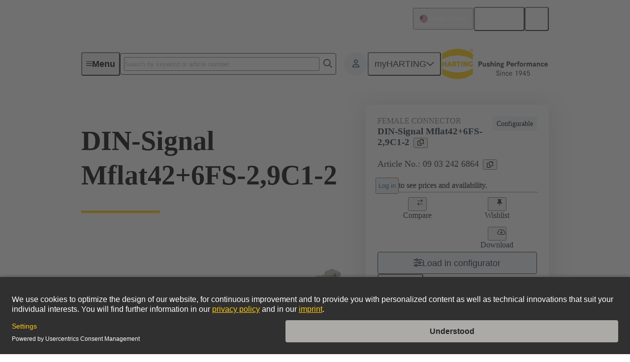

--- FILE ---
content_type: text/javascript; charset=utf-8
request_url: https://www.harting.com/chunk-XO3YCKGI.js
body_size: 11615
content:
import{b as le,e as me,f as ue}from"./chunk-BBPBHB7G.js";import{a as se,b as de,c as pe}from"./chunk-MXAXBXH7.js";import{b as _e}from"./chunk-YLAETYOX.js";import{b as ce}from"./chunk-5Y5AKVFK.js";import{a as ie}from"./chunk-GLLZVLXV.js";import{a as oe}from"./chunk-A7FQ3GRW.js";import{i as mt,m as ne,n as ae}from"./chunk-SCXYOQZO.js";import{h as Wt}from"./chunk-MFVGBGYD.js";import{a as re}from"./chunk-XRFGFLVI.js";import{c as ct}from"./chunk-3GKOX4UR.js";import{Ab as vt,G as Qt,Hb as pt,Pb as ee,Va as Kt,a as zt,ba as Gt,ca as st,da as qt,fb as dt,ha as Yt,q as Nt,rb as Xt,tb as Zt,vb as Jt,wb as te}from"./chunk-LIMGLV7J.js";import{I as $t,p as Bt,s as Vt,t as jt}from"./chunk-7WC5YT3X.js";import{n as At,o as nt,r as rt,w as at,x as Q}from"./chunk-I4HASPP3.js";import{h as Ut,i as lt}from"./chunk-Q34O4UXM.js";import{a as x}from"./chunk-UDAB3N5V.js";import{$a as Lt,C as St,Dc as N,E as K,Fa as et,Hb as ot,Ic as Rt,J as X,Jb as m,Jc as ft,Ka as I,Lb as _,Nb as O,Nc as C,Ob as S,Oc as y,Pb as w,Pc as E,Qb as p,Rb as l,Sb as s,Tb as v,Tc as Ft,Xb as V,Yb as j,Zb as ht,_ as wt,_b as b,_c as Ht,ca as Z,cb as a,da as Tt,dc as u,f as xt,fa as J,fc as r,ga as A,ha as B,hb as R,ib as kt,id as H,jc as $,kc as W,l as Y,lc as U,na as g,nb as d,oa as h,pc as z,qc as Et,ra as tt,rc as L,sa as M,sc as It,tb as it,tc as f,ub as Dt,uc as D,vb as F,vc as P,wa as Mt,x as Ot,zb as k}from"./chunk-UQ4HAWPH.js";var Ce="products";function Te(i,e){if(i&1){let t=b();l(0,"div",2)(1,"hcl-tooltip",3)(2,"button",5),u("click",function(n){g(t);let c=r(2);return n.stopPropagation(),n.preventDefault(),h(c.removeFromWishlist(c.productCode))}),s()()()}if(i&2){let t=r().$implicit;a(),p("text",t("product.toolbar.wishListButton.removeTooltip"))("anchorHasClickAction",!0),a(),ot("aria-label",t("product.toolbar.removeFromWishlist.label")),p("text",t("product.toolbar.removeFromWishlist.label"))}}function Me(i,e){if(i&1){let t=b();l(0,"div",2),N(1),C(2,"async"),l(3,"hcl-tooltip",3)(4,"hcl-toggle",6),C(5,"async"),u("toggled",function(n){g(t);let c=r(2);return h(c.updateWishList(n))}),f(6),s()()()}if(i&2){let t=r().$implicit,o=r(),n=y(2,8,o.isOnWishList$);a(3),p("text",t(n?"product.toolbar.wishListButton.removeTooltip":"product.toolbar.wishListButton.addTooltip"))("anchorHasClickAction",!0),a(),p("labelPosition",o.labelPosition)("ariaLabelText",t(n?"product.toolbar.wishListButton.removeTooltip":"product.toolbar.wishListButton.addTooltip"))("checked",n)("icon",o.wishListIcon)("disabled",y(5,10,o.commerceWishlistService.locked$)),a(2),P(" ",o.iconOnly?"":t("product.toolbar.wishListButton.label")," ")}}function Le(i,e){if(i&1){let t=b();N(0),C(1,"async"),l(2,"div",2)(3,"hcl-tooltip",3)(4,"hcl-toggle",4),u("toggled",function(n){g(t);let c=r(2);return h(c.updateDownloadManagerList(n))}),f(5),s()()()}if(i&2){let t=r().$implicit,o=r(),n=y(1,7,o.isOnDownloadList$);a(3),p("text",t(n?"product.toolbar.downloadListButton.removeTooltip":"product.toolbar.downloadListButton.addTooltip"))("anchorHasClickAction",!0),a(),p("labelPosition",o.labelPosition)("ariaLabelText",t(n?"product.toolbar.downloadListButton.removeTooltip":"product.toolbar.downloadListButton.addTooltip"))("checked",n)("icon","download-manager"),a(),P(" ",o.iconOnly?"":t("product.toolbar.downloadListButton.label")," ")}}function ke(i,e){if(i&1){let t=b();N(0),C(1,"async"),C(2,"async"),l(3,"hcl-tooltip",3)(4,"button",7),u("click",function(){g(t);let n=r(2);return h(n.addToCart())}),s()()}if(i&2){let t=r().$implicit,o=r(),n=y(1,5,o.commerceCartService.loading$)||y(2,7,o.commerceCartService.locked$);a(3),p("text",t("product.toolbar.addToCartButton.tooltip"))("anchorHasClickAction",!0),a(),p("text",t("pdp.buyBox.addToCart.label"))("loading",n)("disabled",n??!1)}}function De(i,e){if(i&1){let t=b();V(0),m(1,Te,3,4,"div",2),l(2,"div",2),N(3),C(4,"async"),l(5,"hcl-tooltip",3)(6,"hcl-toggle",4),u("toggled",function(n){g(t);let c=r();return h(c.updateCompareList(n))}),f(7),s()()(),m(8,Me,7,12,"div",2),m(9,Le,6,9,"div",2),m(10,ke,5,9,"hcl-tooltip",3),j()}if(i&2){let t=e.$implicit,o=r();a(),_(o.showRemoveFromWishlist&&o.productCode?1:-1);let n=y(4,11,o.isOnCompareList$);a(4),p("text",t(n?"product.toolbar.compareListButton.removeTooltip":"product.toolbar.compareListButton.addTooltip"))("anchorHasClickAction",!0),a(),p("labelPosition",o.labelPosition)("ariaLabelText",t(n?"product.toolbar.compareListButton.removeTooltip":"product.toolbar.compareListButton.addTooltip"))("checked",n)("icon","compare"),a(),P(" ",o.iconOnly?"":t("common.compare")," "),a(),_(o.showWishlist?8:-1),a(),_(o.localeService.commerceAndAuthEnabled?9:-1),a(),_(o.showAddToCart&&o.authService.canUseShoppingCart&&o.productCode?10:-1)}}var _t=class i{constructor(e,t,o,n,c,T,Pt,be,ye,Pe,wi){this.changeDetectorRef=e;this.myHartingHeaderDropdownService=t;this.commonModalService=o;this.addToCartService=n;this.commerceWishlistService=c;this.authService=T;this.commerceCartService=Pt;this.localeService=be;this.persistedCompareListProducts=ye;this.persistedDownloadListProducts=Pe;this.persistedWishListProducts=wi;this.showAddToCart=!1;this.showWishlist=!0;this.showRemoveFromWishlist=!1;this.labelPosition="below";this.displayType="default";this.iconOnly=!1;this.wishListIcon=Yt}set productCode(e){this.isOnWishList$=this.persistedWishListProducts.watchContains(e),this.isOnCompareList$=this.persistedCompareListProducts.watchContains(e),this.isOnDownloadList$=this.persistedDownloadListProducts.watchContains(e),this._productCode=e}get productCode(){return this._productCode}get isList(){return this.displayType==="list"}updateCompareList(e){return this.productCode?e.newChecked?this.persistedCompareListProducts.read().length<q?(this.myHartingHeaderDropdownService.triggerToast({case:"success",value:"compareList"}),this.persistedCompareListProducts.add([this.productCode]),this.finalizeEvent(e,e.newChecked),!1):(this.myHartingHeaderDropdownService.triggerToast({case:"error",value:"compareList"}),this.finalizeEvent(e,!1),!0):(this.persistedCompareListProducts.remove([this.productCode]),this.finalizeEvent(e,e.newChecked),!1):(this.finalizeEvent(e,e.newChecked),!1)}updateWishList(e){return this.productCode?e.newChecked?this.persistedWishListProducts.read().length<pe?(this.myHartingHeaderDropdownService.triggerToast({case:"success",value:"wishlist"}),this.commerceWishlistService.addProductsToWishlist([this.productCode],this.authService.auth?.accessToken).pipe(K(t=>(console.error("failed to add product",this.productCode,"to wishlist, error:",t),this.commonModalService.showError({trackingText:"product-toolbar add-products-failed"}),this.finalizeEvent(e,!1),Y(!0)))).subscribe(),this.finalizeEvent(e,e.newChecked),!1):(this.myHartingHeaderDropdownService.triggerToast({case:"error",value:"wishlist"}),this.finalizeEvent(e,!1),!0):(this.commerceWishlistService.removeProductsFromWishlist(this.authService.auth?.accessToken,[this.productCode]).pipe(K(t=>(console.error("failed to remove product",this.productCode,"from wishlist, error:",t),this.myHartingHeaderDropdownService.triggerToast({case:"error",value:"wishlist"}),this.finalizeEvent(e,!1),Y(!0)))).subscribe(),this.finalizeEvent(e,e.newChecked),!1):(this.finalizeEvent(e,e.newChecked),!1)}removeFromWishlist(e){this.commerceWishlistService.removeProductsFromWishlist(this.authService.auth?.accessToken,[e]).pipe(K(t=>(console.error("failed to remove products from wishlist, error:",t),this.commonModalService.showError({trackingText:"product-toolbar remove-products-failed"}),Y(void 0)))).subscribe()}updateDownloadManagerList(e){return this.productCode?e.newChecked?this.persistedDownloadListProducts.read().length<me?(this.myHartingHeaderDropdownService.triggerToast({case:"success",value:"downloadList"}),this.persistedDownloadListProducts.add([this.productCode]),this.finalizeEvent(e,e.newChecked),!1):(this.myHartingHeaderDropdownService.triggerToast({case:"error",value:"downloadList"}),this.finalizeEvent(e,!1),!0):(this.persistedDownloadListProducts.remove([this.productCode]),this.finalizeEvent(e,e.newChecked),!1):(this.finalizeEvent(e,e.newChecked),!1)}addToCart(){this.addToCartService.addToCart(this.productCode)}finalizeEvent(e,t){e.finalize(t),this.changeDetectorRef.detectChanges()}static{this.\u0275fac=function(t){return new(t||i)(d(H),d(oe),d(ae),d(ue),d(se),d(mt),d(_e),d(ct),d(bt),d(le),d(de))}}static{this.\u0275cmp=it({type:i,selectors:[["app-product-toolbar"]],hostVars:4,hostBindings:function(t,o){t&2&&L("icon-only",o.iconOnly)("list",o.isList)},inputs:{productCode:"productCode",showAddToCart:"showAddToCart",showWishlist:"showWishlist",showRemoveFromWishlist:"showRemoveFromWishlist",labelPosition:"labelPosition",displayType:"displayType",iconOnly:"iconOnly"},decls:2,vars:0,consts:[[1,"product-toolbar"],[4,"transloco"],[1,"toggle-wrapper"],[3,"text","anchorHasClickAction"],["hclTooltipAnchor","","appearance","button",3,"toggled","labelPosition","ariaLabelText","checked","icon"],["hclTooltipAnchor","","hcl-button","","icon","delete","type","button","variant","ghost",1,"remove-from-wishlist",3,"click","aria-label","text"],["hclTooltipAnchor","","appearance","button",3,"toggled","labelPosition","ariaLabelText","checked","icon","disabled"],["hclTooltipAnchor","","hcl-button","","type","button","icon","purchase",1,"add-to-cart-button",3,"click","text","loading","disabled"]],template:function(t,o){t&1&&(l(0,"div",0),k(1,De,11,13,"ng-container",1),s())},dependencies:[rt,st,lt,Xt,dt,nt],styles:["[_nghost-%COMP%]{z-index:1}[_nghost-%COMP%]:not(.icon-only){container-type:inline-size}[_nghost-%COMP%]:not(.icon-only).list   .product-toolbar[_ngcontent-%COMP%]{display:block}[_nghost-%COMP%]:not(.icon-only).list   .product-toolbar[_ngcontent-%COMP%]   .toggle-wrapper[_ngcontent-%COMP%]{justify-content:start;width:unset}.product-toolbar[_ngcontent-%COMP%]{display:flex;justify-content:flex-end;width:100%}[_nghost-%COMP%]:not(.icon-only)   .product-toolbar[_ngcontent-%COMP%]{flex-wrap:wrap}@container (min-width: 20rem){[_nghost-%COMP%]:not(.icon-only)   .product-toolbar[_ngcontent-%COMP%]{flex-wrap:unset}}[_nghost-%COMP%]:not(.icon-only)   .product-toolbar[_ngcontent-%COMP%]   .toggle-wrapper[_ngcontent-%COMP%]{display:flex;justify-content:center;width:50%}@media (min-width: 33.75rem){.toggle-wrapper[_ngcontent-%COMP%]:has(.remove-from-wishlist){margin-right:.875rem}}@media (min-width: 33.75rem){.remove-from-wishlist[_ngcontent-%COMP%]{padding:.5rem}}.remove-from-wishlist[_ngcontent-%COMP%]  .hcl-button-icon{column-gap:0;justify-content:flex-start;width:2.1875rem}@media (min-width: 33.75rem){.remove-from-wishlist[_ngcontent-%COMP%]  .hcl-button-icon{width:unset}}@media (min-width: 33.75rem){.add-to-cart-button[_ngcontent-%COMP%]  .hcl-button-text, .remove-from-wishlist[_ngcontent-%COMP%]  .hcl-button-text{display:none}}"],changeDetection:0})}};var ut=class i{constructor(e,t,o,n){this.router=e;this.destroyRef=t;this.localeService=o;this.platformId=n;this._visible=Mt(!this.isBarForeverClosed(this.localeService.locale));this.visible=this._visible.asReadonly();this.routerSubscribed=!1}onComponentInit(){this.routerSubscribed||(this.routerSubscribed=!0,this.router.events.pipe(St(e=>e.type===Bt.NavigationEnd),X(1),x(this.destroyRef)).subscribe(()=>{this._visible.set(!1)}))}closeBarForever(){Q(this.platformId)?console.warn("unsupported operation during SSR: closeBarForever"):(localStorage.setItem(this.getLocalStorageKeyBarForeverClosed(this.localeService.locale),"true"),this._visible.set(!1))}isBarForeverClosed(e){return Q(this.platformId)?!1:localStorage.getItem(this.getLocalStorageKeyBarForeverClosed(e))==="true"}getLocalStorageKeyBarForeverClosed(e){return`localeChooserBar_foreverClosed_${e}`}static{this.\u0275fac=function(t){return new(t||i)(A(Vt),A(M),A(ct),A(I))}}static{this.\u0275prov=Z({token:i,factory:i.\u0275fac,providedIn:"root"})}};var Ct=class i{constructor(e,t,o,n,c,T,Pt){this.scrollService=e;this.changeDetectorRef=t;this.elementRef=o;this.destroyRef=n;this.localeChooserBarStateService=c;this.breakpointPipe=T;this.platformId=Pt;this.sticky=!1;Ht(()=>{this.localeChooserBarStateService.visible(),this.createIntersectionObserver()})}ngOnInit(){this.breakpointPipe.transform(0).pipe(x(this.destroyRef)).subscribe(()=>{this.createIntersectionObserver()})}ngAfterViewInit(){this.createIntersectionObserver()}ngOnDestroy(){this.intersectionObserver?.disconnect()}createIntersectionObserver(){this.intersectionObserver?.disconnect(),at(this.platformId)&&(this.intersectionObserver=new IntersectionObserver(([e])=>{this.sticky=e.isIntersecting,this.changeDetectorRef.markForCheck()},{rootMargin:"0px 0px -100% 0px",threshold:0}),this.intersectionObserver?.observe(this.elementRef.nativeElement))}static{this.\u0275fac=function(t){return new(t||i)(d(Kt),d(H),d(et),d(M),d(ut),d(pt),d(I))}}static{this.\u0275dir=F({type:i,selectors:[["","dxpCompareListStickyTrigger",""]],hostVars:2,hostBindings:function(t,o){t&2&&L("sticky",o.sticky)}})}};var gt=class i{constructor(e,t){this.elementRef=e;this.destroyRef=t;this.syncFromChange=new R}set syncSource(e){e?this.syncTarget===e&&this.stopScrollSubscription():this.startScrollSubscription()}ngOnDestroy(){this.stopScrollSubscription()}startScrollSubscription(){if(this.syncTarget!=null){this.stopScrollSubscription();let e=Ot(this.elementRef.nativeElement,"scroll",{passive:!0});this.scrollstartSubscription=e.pipe(X(1),x(this.destroyRef)).subscribe(()=>{this.syncFromChange.emit(this.elementRef.nativeElement)}),this.scrollSubscription=e.pipe(wt(20,void 0,{leading:!1,trailing:!0}),x(this.destroyRef)).subscribe(()=>{this.scrollendTimer&&clearTimeout(this.scrollendTimer),this.syncTarget&&(this.syncTarget.scrollTo({left:this.elementRef.nativeElement.scrollLeft}),this.scrollendTimer=setTimeout(()=>{this.syncFromChange.emit(null)},100))})}}stopScrollSubscription(){this.scrollstartSubscription?.unsubscribe(),this.scrollSubscription?.unsubscribe()}static{this.\u0275fac=function(t){return new(t||i)(d(et),d(M))}}static{this.\u0275dir=F({type:i,selectors:[["","dxpCompareListScrollSync",""]],inputs:{syncTarget:"syncTarget",syncSource:"syncSource"},outputs:{syncFromChange:"syncFromChange"}})}};var yt=class{_document;_textarea;constructor(e,t){this._document=t;let o=this._textarea=this._document.createElement("textarea"),n=o.style;n.position="fixed",n.top=n.opacity="0",n.left="-999em",o.setAttribute("aria-hidden","true"),o.value=e,o.readOnly=!0,(this._document.fullscreenElement||this._document.body).appendChild(o)}copy(){let e=this._textarea,t=!1;try{if(e){let o=this._document.activeElement;e.select(),e.setSelectionRange(0,e.value.length),t=this._document.execCommand("copy"),o&&o.focus()}}catch{}return t}destroy(){let e=this._textarea;e&&(e.remove(),this._textarea=void 0)}},Re=(()=>{class i{_document=B(tt);constructor(){}copy(t){let o=this.beginCopy(t),n=o.copy();return o.destroy(),n}beginCopy(t){return new yt(t,this._document)}static \u0275fac=function(o){return new(o||i)};static \u0275prov=Z({token:i,factory:i.\u0275fac,providedIn:"root"})}return i})(),Fe=new J("CDK_COPY_TO_CLIPBOARD_CONFIG"),ge=(()=>{class i{_clipboard=B(Re);_ngZone=B(kt);text="";attempts=1;copied=new R;_pending=new Set;_destroyed;_currentTimeout;constructor(){let t=B(Fe,{optional:!0});t&&t.attempts!=null&&(this.attempts=t.attempts)}copy(t=this.attempts){if(t>1){let o=t,n=this._clipboard.beginCopy(this.text);this._pending.add(n);let c=()=>{let T=n.copy();!T&&--o&&!this._destroyed?this._currentTimeout=this._ngZone.runOutsideAngular(()=>setTimeout(c,1)):(this._currentTimeout=null,this._pending.delete(n),n.destroy(),this.copied.emit(T))};c()}else this.copied.emit(this._clipboard.copy(this.text))}ngOnDestroy(){this._currentTimeout&&clearTimeout(this._currentTimeout),this._pending.forEach(t=>t.destroy()),this._pending.clear(),this._destroyed=!0}static \u0275fac=function(o){return new(o||i)};static \u0275dir=F({type:i,selectors:[["","cdkCopyToClipboard",""]],hostBindings:function(o,n){o&1&&u("click",function(){return n.copy()})},inputs:{text:[0,"cdkCopyToClipboard","text"],attempts:[0,"cdkCopyToClipboardAttempts","attempts"]},outputs:{copied:"cdkCopyToClipboardCopied"}})}return i})(),he=(()=>{class i{static \u0275fac=function(o){return new(o||i)};static \u0275mod=Dt({type:i});static \u0275inj=Tt({})}return i})();var Ae=["copyLinkToast"],Be=["tableFirstColumn"],Ve=["tableHeader"],je=["tableColumnHeader"],$e=()=>["icon-only","has-text"],ve=i=>({classificationFeature:i});function We(i,e){if(i&1){let t=b();l(0,"button",23),C(1,"ngGenericPipe"),u("click",function(){g(t);let n=r(7);return h(n.copyLinkClick())}),s()}if(i&2){let t=e.$implicit,o=r(6).$implicit,n=r();It("copy-link "+t),p("icon",n.faLink)("text",t==="has-text"?o("compareList.copyLink.button.label"):void 0)("cdkCopyToClipboard",E(1,5,n.productsList.data.products,n.toCompareListShareLink))}}function Ue(i,e){if(i&1){let t=b();l(0,"div")(1,"hcl-toast",null,4),S(3,We,2,8,"button",20,O),s(),l(5,"button",21),u("click",function(){g(t);let n=r(6);return h(n.clearAll())}),s(),l(6,"button",22),u("click",function(){g(t);let n=r(6);return h(n.clearAll())}),s()()}if(i&2){let t=r(5).$implicit;a(3),w(Rt(1,$e)),a(3),p("text",t("compareList.clearAll.button.label"))}}function ze(i,e){if(i&1&&(l(0,"div",10)(1,"p",18),f(2),l(3,"span",19),f(4),s()(),m(5,Ue,7,2,"div"),s()),i&2){let t=r(4).$implicit,o=r();a(2),P(" ",t("compareList.productCount.label")),a(2),D(o.productsList.data.products.length),a(),_(o.isSharedCompareList?-1:5)}}function Ne(i,e){if(i&1&&v(0,"img",32),i&2){let t=r(2).$implicit;p("src",e,Lt)("alt",t)}}function Qe(i,e){if(i&1&&v(0,"fa-icon",33),i&2){let t=r(7);p("icon",t.faImageSlash)}}function Ge(i,e){if(i&1&&(l(0,"div",27),m(1,Ne,1,2,"img",32)(2,Qe,1,1,"fa-icon",33),s()),i&2){let t,o=r().$index,n=r(5);a(),_((t=n.productsList.data.images[o])?1:2,t)}}function qe(i,e){i&1&&(l(0,"span",34),f(1),s()),i&2&&(a(),P(" ",e[0]," "))}function Ye(i,e){if(i&1&&(m(0,qe,2,1,"span",34),C(1,"ngGenericPipe")),i&2){let t,o=r().$index,n=r(5);_((t=E(1,1,n.productsList.data.rawDescriptions[o],n.toProductProperties))?0:-1,t)}}function Ke(i,e){i&1&&(l(0,"span",35),f(1),s()),i&2&&(a(),P(" ",e," "))}function Xe(i,e){if(i&1&&m(0,Ke,2,1,"span",35),i&2){let t,o=r().$index,n=r(5);_((t=n.productsList.data.formattedCodes[o])?0:-1,t)}}function Ze(i,e){if(i&1){let t=b();l(0,"button",36),u("click",function(){g(t);let n=r().$index,c=r(5);return h(c.removeProductFromCompareList(c.productsList.data.products[n]))}),s()}}function Je(i,e){if(i&1){let t=b();l(0,"button",40),u("click",function(){g(t);let n=r(2).$index,c=r(5);return h(c.selectAlternativeProduct(c.productsList.data.products[n]))}),s()}if(i&2){let t=r(6).$implicit;p("icon","forward")("text",t("product.freeSampleRequest.compareList.select.label"))}}function ti(i,e){if(i&1){let t=b();l(0,"button",41),u("click",function(){g(t);let n=r(2).$index,c=r(5);return h(c.selectAlternativeProduct(c.productsList.data.products[n]))}),s()}if(i&2){let t=r(6).$implicit;p("icon","forward")("text",t("product.freeSampleRequest.compareList.selectAlternative.label"))}}function ei(i,e){if(i&1&&(l(0,"div",31)(1,"div",37),f(2),s(),m(3,Je,1,2,"button",38),m(4,ti,1,2,"button",39),s()),i&2){let t=r().$index,o=r(4).$implicit,n=r();a(2),P(" ",n.productsList.data.products[t]===n.freeSamplePageUnavailableProduct?o("product.freeSampleRequest.compareList.unavailable.label"):o("product.freeSampleRequest.compareList.alternative.label")," "),a(),_(n.productsList.data.products[t]!==n.freeSamplePageUnavailableProduct?3:-1),a(),_(n.productsList.data.products[t]!==n.freeSamplePageUnavailableProduct?4:-1)}}function ii(i,e){if(i&1&&(l(0,"th",null,5)(2,"div",24)(3,"div",25)(4,"a",26),C(5,"productDetailPagePath"),m(6,Ge,3,1,"div",27),l(7,"div",28),m(8,Ye,2,4),l(9,"span",29),f(10),s(),m(11,Xe,1,1),s()(),m(12,Ze,1,0,"button",30),s(),m(13,ei,5,3,"div",31),s()()),i&2){let t=e.$implicit,o=e.$index,n=r(5);a(4),p("routerLink",y(5,7,n.productsList.data.products[o])),a(2),_(n.productsList.data.images?6:-1),a(2),_(n.productsList.data.rawDescriptions?8:-1),a(2),D(t),a(),_(n.productsList.data.formattedCodes?11:-1),a(),_(!n.isFreeSamplePage&&!n.isSharedCompareList?12:-1),a(),_(n.isFreeSamplePage?13:-1)}}function oi(i,e){i&1&&(l(0,"th",null,5),v(2,"div",42),s())}function ni(i,e){i&1&&ht(0)}function ri(i,e){if(i&1&&(l(0,"tr"),k(1,ni,1,0,"ng-container",44),s()),i&2){let t=r().$implicit;r(7);let o=z(4);a(),p("ngTemplateOutlet",o)("ngTemplateOutletContext",ft(2,ve,t))}}function ai(i,e){if(i&1&&(m(0,ri,2,4,"tr"),C(1,"ngGenericPipe")),i&2){let t=e.$implicit,o=r(8);_(E(1,1,t,o.containsDifferentValues)?0:-1)}}function ci(i,e){if(i&1&&(l(0,"tr",43)(1,"th"),f(2),s()(),S(3,ai,2,4,null,null,O)),i&2){let t=r(2).$implicit;a(2),D(t.key),a(),w(t.value.features)}}function li(i,e){if(i&1&&(m(0,ci,5,1),C(1,"ngGenericPipe")),i&2){let t=r().$implicit,o=r(5);_(E(1,1,t,o.classificationContainsDifferentValues)?0:-1)}}function si(i,e){i&1&&ht(0)}function di(i,e){if(i&1&&(l(0,"tr"),C(1,"ngGenericPipe"),k(2,si,1,0,"ng-container",44),s()),i&2){let t=e.$implicit;r(6);let o=z(4),n=r();L("different-values",E(1,4,t,n.containsDifferentValues)),a(2),p("ngTemplateOutlet",o)("ngTemplateOutletContext",ft(7,ve,t))}}function pi(i,e){if(i&1&&(l(0,"tr",43)(1,"th"),f(2),s()(),S(3,di,3,9,"tr",45,O)),i&2){let t=r().$implicit;a(2),D(t.key),a(),w(t.value.features)}}function mi(i,e){if(i&1&&m(0,li,2,4)(1,pi,5,1),i&2){let t=r(5);_(t.showOnlyDifferences?0:1)}}function _i(i,e){if(i&1&&(l(0,"td")(1,"div",12),v(2,"a",46),C(3,"productDetailPagePath"),v(4,"a",47),C(5,"productDetailPagePath"),l(6,"hcl-dropdown",48),v(7,"button",49),V(8,50),v(9,"app-product-toolbar",51),j(),s()()()),i&2){let t=e.$implicit,o=r(5).$implicit,n=r();a(2),p("text",o("compareList.showDetails.button.labelShort"))("routerLink",y(3,13,t)),a(2),p("text",o("compareList.showDetails.button.labelLong"))("routerLink",y(5,15,t)),a(2),p("offsetY",-8)("dropdownContentPadding",16)("position","above"),a(),ot("aria-label",o("common.showMore")),a(2),p("productCode",t)("showAddToCart",n.authService.canUseShoppingCart)("iconOnly",!1)("labelPosition","right")("displayType","list")}}function ui(i,e){if(i&1&&S(0,_i,10,17,"td",null,O),i&2){let t=r(5);w(t.productsList.data.products)}}function Ci(i,e){if(i&1){let t=b();l(0,"div",8),v(1,"span",9),m(2,ze,6,3,"div",10),l(3,"div",11)(4,"div",12)(5,"button",13),u("click",function(){g(t);let n=r(4);return h(n.scroll("prev"))}),s(),l(6,"button",14),u("click",function(){g(t);let n=r(4);return h(n.scroll("next"))}),s()()(),l(7,"table")(8,"thead",15,1),C(10,"async"),u("syncFromChange",function(n){g(t);let c=r(4);return h(c.onSyncFromChange(n))}),l(11,"tr")(12,"th",null,2)(14,"hcl-toggle",16),u("toggled",function(n){g(t);let c=r(4);return h(c.toggleShowOnlyDifferences(n))}),f(15),s()(),S(16,ii,14,9,"th",null,O),m(18,oi,3,0,"th"),C(19,"ngGenericPipe"),s()()()(),l(20,"div",17)(21,"table")(22,"tbody",15,3),C(24,"async"),u("syncFromChange",function(n){g(t);let c=r(4);return h(c.onSyncFromChange(n))}),S(25,mi,2,1,null,null,O),l(27,"tr"),v(28,"th"),m(29,ui,2,0),s()()()()}if(i&2){let t=z(9),o=z(23),n=r(3).$implicit,c=r();a(2),_(c.isFreeSamplePage?-1:2),a(3),p("disabled",c.scrollIndex===0),a(),p("disabled",c.scrollIndex>=c.maxScrollIndex),a(2),p("syncTarget",o)("syncSource",y(10,14,c.syncSource$)),a(6),p("checked",c.showOnlyDifferences)("disabled",c.productsList.data.products.length<=1),a(),P(" ",n("compareList.seeOnlyDifferences.switch.label")," "),a(),w(c.productsList.data.names),a(2),_(!c.isFreeSamplePage&&!c.isSharedCompareList&&E(19,16,c.productsList.data.products.length,c.lessThanMaxProductsCount)?18:-1),a(3),L("only-differences",c.showOnlyDifferences),a(),p("syncTarget",t)("syncSource",y(24,19,c.syncSource$)),a(3),w(c.productsList.data.classifications),a(4),_(c.isFreeSamplePage?-1:29)}}function gi(i,e){i&1&&(l(0,"div",7),v(1,"app-empty-state",52),s())}function hi(i,e){if(i&1&&m(0,Ci,30,21)(1,gi,2,0,"div",7),i&2){let t=r(3);_(t.productsList.data.products?0:1)}}function fi(i,e){i&1&&(l(0,"div",7),v(1,"app-error"),s())}function vi(i,e){if(i&1&&m(0,hi,2,1)(1,fi,2,0,"div",7),i&2){let t=r(2);_(t.productsList!=="ERROR"?0:1)}}function bi(i,e){i&1&&(l(0,"div",7),v(1,"hcl-loading"),s())}function yi(i,e){if(i&1&&(l(0,"div"),f(1),s()),i&2){let t=e.$implicit;a(),D(t)}}function Pi(i,e){if(i&1&&(l(0,"td"),S(1,yi,2,1,"div",null,O),s()),i&2){let t=e.$implicit;a(),w(t.values)}}function xi(i,e){if(i&1&&(l(0,"th"),f(1),s(),S(2,Pi,3,0,"td",null,O)),i&2){let t=e.classificationFeature;a(),D(t.key),a(),w(t.value.featureValues)}}function Oi(i,e){if(i&1&&(V(0),m(1,vi,2,1)(2,bi,2,0,"div",7),k(3,xi,4,1,"ng-template",null,0,Ft),j()),i&2){let t=r();a(),_(t.productsList?1:2)}}var fe=class i{constructor(e,t,o,n,c,T,Pt,be,ye,Pe){this.breakpointPipe=e;this.changeDetectorRef=t;this.destroyRef=o;this.modalService=n;this.translocoService=c;this.authService=T;this.trackingService=Pt;this.persistedCompareListProducts=be;this.platformId=ye;this.document=Pe;this.isSharedCompareList=!1;this.isFreeSamplePage=!1;this.selectedAlternativeProduct=new R;this.faImageSlash=Nt;this.faLink=Qt;this.syncSource$=new xt;this.tableColumns=0;this.scrollIndex=0;this.maxScrollIndex=0;this.showOnlyDifferences=!1;this.currentBreakpoint="default";this.tableOffsetLeft=0}get productsList(){return this._productsList}set productsList(e){if(e==null){this._productsList=void 0;return}e!=="ERROR"&&e.data.products&&(this.tableColumns=this.numberOfProductsToTableColumns(e.data.products.length)),this._productsList=e,setTimeout(()=>{this.setDisplay()},0)}get classNoPlaceholder(){return this.isSharedCompareList||this.isFreeSamplePage}get gridColumns(){return this.tableHeader?parseInt(getComputedStyle(this.tableHeader.nativeElement).getPropertyValue("--dxp-compare-list--grid-columns"),10):0}get gutterWidth(){return $t(parseFloat(getComputedStyle(this.document.documentElement).getPropertyValue("--hcl-global--grid-gutter")))}ngAfterViewInit(){this.breakpointPipe.transform(0).pipe(x(this.destroyRef)).subscribe(e=>{this.currentBreakpoint=e,this.setDisplay()})}ngOnDestroy(){this.intersectionObserver?.disconnect()}removeProductFromCompareList(e){this.persistedCompareListProducts.remove(e.split(","))}clearAll(){let e=this.modalService.openDialog({contentComponentLoader:Promise.resolve(te),contentData:{text:this.translocoService.translate("compareList.clearAll.modal.text")},headerTitle:this.translocoService.translate("compareList.clearAll.modal.headerTitle")},[{action:"clearAll",text:this.translocoService.translate("compareList.clearAll.modal.button.label"),variant:"primary",icon:"delete",danger:!0},{action:"cancel",text:this.translocoService.translate("common.cancel"),variant:"secondary"}]);this.trackingService.trackArtificialPageView({pageType:"Modal",id:"clear-all"}),e.closed.pipe(x(this.destroyRef)).subscribe(t=>{t==="clearAll"&&this.persistedCompareListProducts.clear()})}scroll(e){if(!this.tableHeader||!this.tableColumnHeader)return;let t=e==="prev"?this.scrollIndex-1:this.scrollIndex+1;if(t<0||t>=this.gridColumns||t===q||!this.tableColumnHeader.get(t))return;let o=this.tableColumnHeader.get(t)?.nativeElement.offsetLeft??0;this.tableHeader.nativeElement.scrollTo({left:o-this.tableOffsetLeft,behavior:"smooth"}),this.scrollIndex=t,this.changeDetectorRef.markForCheck()}classificationContainsDifferentValues(e){return!!e.value.features.find(o=>this.containsDifferentValues(o))}containsDifferentValues(e){let t=e.value.featureValues,o=t[0].values?.toString();return!!t.find(c=>{let T=c.values?.toString();return!T&&!o?!1:T!==o})}lessThanMaxProductsCount(e){return e<q}numberOfProductsToTableColumns(e){return this.isFreeSamplePage||this.isSharedCompareList?e:Math.min(e+1,q)}toggleShowOnlyDifferences(e){this.showOnlyDifferences=!this.showOnlyDifferences,e.finalize(this.showOnlyDifferences),this.changeDetectorRef.markForCheck()}onSyncFromChange(e){this.syncSource$.next(e)}setDisplay(){at(this.platformId)&&(this.tableOffsetLeft=Si.includes(this.currentBreakpoint)&&this.tableFirstColumn?this.tableFirstColumn.nativeElement.clientWidth+this.gutterWidth:0,this.tableHeader&&this.tableHeader.nativeElement.scrollTo({left:0}),this.scrollIndex=0,this.changeDetectorRef.markForCheck(),this.setMaxScrollIndex(),this.createIntersectionObserver())}createIntersectionObserver(){if(!(!this.tableColumnHeader||this.tableColumns<=1)){this.intersectionObserver?.disconnect(),this.intersectionObserver=new IntersectionObserver(([e])=>{if(e.boundingClientRect.x<this.tableOffsetLeft&&e.target.parentElement?.children){let t=Array.from(e.target.parentElement.children).indexOf(e.target);this.scrollIndex=e.isIntersecting?t-1:t,this.changeDetectorRef.markForCheck()}},{root:this.tableHeader?.nativeElement,rootMargin:`0px 0px 0px -${this.tableOffsetLeft}px`,threshold:0});for(let e of this.tableColumnHeader.filter((t,o)=>o<this.maxScrollIndex))this.intersectionObserver?.observe(e.nativeElement)}}setMaxScrollIndex(){if(!(!this.tableHeader||!this.tableColumnHeader)){this.maxScrollIndex=0;for(let e of this.tableColumnHeader)e.nativeElement.offsetLeft+e.nativeElement.clientWidth>this.tableHeader.nativeElement.clientWidth&&(this.maxScrollIndex+=1)}}selectAlternativeProduct(e){this.selectedAlternativeProduct.emit(e)}copyLinkClick(){this.copyLinkToast&&this.copyLinkToast.triggerToast("success",this.translocoService.translate("hclTranslations.clipboardSuccess"))}toCompareListShareLink(e){return Q(this.platformId)?"":`${window.location.href}?${Ce}=${e.join()}`}toProductProperties(e){return ce(e)}static{this.\u0275fac=function(t){return new(t||i)(d(pt),d(H),d(M),d(Jt),d(Ut),d(mt),d(ne),d(bt),d(I),d(tt))}}static{this.\u0275cmp=it({type:i,selectors:[["app-product-compare-list"]],viewQuery:function(t,o){if(t&1&&($(Ae,5,vt),$(Be,5),$(Ve,5),$(je,5)),t&2){let n;W(n=U())&&(o.copyLinkToast=n.first),W(n=U())&&(o.tableFirstColumn=n.first),W(n=U())&&(o.tableHeader=n.first),W(n=U())&&(o.tableColumnHeader=n)}},hostVars:8,hostBindings:function(t,o){t&2&&(Et("--dxp-compare-list--table-columns",o.tableColumns),L("shared",o.isSharedCompareList)("free-sample-page",o.isFreeSamplePage)("no-placeholder",o.classNoPlaceholder))},inputs:{productsList:"productsList",isSharedCompareList:"isSharedCompareList",isFreeSamplePage:"isFreeSamplePage",freeSamplePageUnavailableProduct:"freeSamplePageUnavailableProduct"},outputs:{selectedAlternativeProduct:"selectedAlternativeProduct"},decls:1,vars:0,consts:[["row",""],["tableHeader",""],["tableFirstColumn",""],["tableBody",""],["copyLinkToast",""],["tableColumnHeader",""],[4,"transloco"],[1,"compare-list-container"],[1,"compare-list-header"],["dxpCompareListStickyTrigger","",1,"sticky-trigger"],[1,"compare-list-toolbar"],[1,"compare-list-navigation"],[1,"hcl-button-group","horizontal"],["hcl-button","","variant","ghost","icon","backward","type","button",3,"click","disabled"],["hcl-button","","variant","ghost","icon","forward","type","button",3,"click","disabled"],["dxpCompareListScrollSync","",3,"syncFromChange","syncTarget","syncSource"],["appearance","switch",3,"toggled","checked","disabled"],[1,"compare-list-content"],[1,"product-count"],[1,"hcl-badge"],["hclToastAnchor","","hcl-button","","variant","ghost","type","button",3,"icon","text","class","cdkCopyToClipboard"],["hcl-button","","variant","ghost","icon","delete","type","button",1,"clear-all","icon-only",3,"click"],["hcl-button","","variant","ghost","icon","delete","type","button",1,"clear-all","has-text",3,"click","text"],["hclToastAnchor","","hcl-button","","variant","ghost","type","button",3,"click","icon","text","cdkCopyToClipboard"],[1,"product-card-wrapper"],[1,"product-card"],[1,"product-link",3,"routerLink"],[1,"product-image"],[1,"text-content"],[1,"product-name"],["hcl-button","","variant","ghost","icon","close","type","button",1,"product-remove"],[1,"select-alternative"],[3,"src","alt"],[1,"image-placeholder",3,"icon"],[1,"product-type"],[1,"product-code"],["hcl-button","","variant","ghost","icon","close","type","button",1,"product-remove",3,"click"],[1,"select-alternative-label"],["hcl-button","","variant","primary","type","button","iconPos","right",1,"select-alternative-button","text-short",3,"icon","text"],["hcl-button","","variant","primary","type","button","iconPos","right",1,"select-alternative-button","text-full",3,"icon","text"],["hcl-button","","variant","primary","type","button","iconPos","right",1,"select-alternative-button","text-short",3,"click","icon","text"],["hcl-button","","variant","primary","type","button","iconPos","right",1,"select-alternative-button","text-full",3,"click","icon","text"],[1,"placeholder-card"],[1,"feature-group"],[4,"ngTemplateOutlet","ngTemplateOutletContext"],[3,"different-values"],["hcl-button","","type","button","variant","secondary",1,"show-details","short-text",3,"text","routerLink"],["hcl-button","","type","button","variant","secondary",1,"show-details","long-text",3,"text","routerLink"],["originX","start",3,"offsetY","dropdownContentPadding","position"],["hclDropdownTrigger","","hcl-button","","type","button","icon","increase",3,"aria-label"],["hclDropdownOverlay",""],[3,"productCode","showAddToCart","iconOnly","labelPosition","displayType"],["variant","list"]],template:function(t,o){t&1&&k(0,Oi,5,1,"ng-container",6)},dependencies:[rt,At,st,dt,lt,Zt,re,zt,_t,ee,jt,qt,Ct,gt,ie,he,ge,vt,nt,Gt,Wt],styles:['[_nghost-%COMP%]{--dxp-compare-list--grid-columns: var(--dxp-compare-list--table-columns, 1);--dxp-compare-list--visible-columns: 2;--dxp-compare-list--column-width: calc( 100% / 14 * (12 / var(--dxp-compare-list--visible-columns)) - var(--hcl-global--grid-gutter) / var(--dxp-compare-list--visible-columns) * (var(--dxp-compare-list--visible-columns) - 1) );column-gap:var(--hcl-global--grid-gutter);display:grid;grid-column:1/span 16;grid-template-columns:repeat(16,1fr);hyphens:auto}@media (min-width: 33.75rem){[_nghost-%COMP%]{--dxp-compare-list--visible-columns: 3}}@media (min-width: 75rem){[_nghost-%COMP%]{--dxp-compare-list--grid-columns: calc(var(--dxp-compare-list--table-columns, 1) + 1)}}@media (min-width: 115rem){[_nghost-%COMP%]{--dxp-compare-list--visible-columns: 4}}.no-placeholder[_nghost-%COMP%]{--dxp-compare-list--visible-columns: 2}@media (min-width: 75rem){.no-placeholder[_nghost-%COMP%]{--dxp-compare-list--visible-columns: 3}}@media (min-width: 115rem){.no-placeholder[_nghost-%COMP%]:not(.free-sample-page){--dxp-compare-list--visible-columns: 4}}.compare-list-container[_ngcontent-%COMP%]{grid-column:3/span 12}.compare-list-header[_ngcontent-%COMP%], .compare-list-content[_ngcontent-%COMP%]{column-gap:var(--hcl-global--grid-gutter);display:grid;grid-column:1/span 16;grid-template-columns:repeat(16,1fr)}.compare-list-header[_ngcontent-%COMP%]{background-color:#fff;column-gap:var(--hcl-global--grid-gutter);display:grid;grid-column:1/span 16;grid-template-columns:repeat(16,1fr);padding-bottom:1rem;z-index:2}.compare-list-header[_ngcontent-%COMP%]:has(.sticky){position:sticky;top:var(--dxp-global--header-height)}@media print{.compare-list-header[_ngcontent-%COMP%]:has(.sticky){position:absolute}}.compare-list-header[_ngcontent-%COMP%]:has(.sticky):before{content:"";inset:0 50%;margin-left:-50vw;margin-right:-50vw;overflow:hidden;position:absolute;width:100vw;z-index:-1;box-shadow:0 .125rem 1rem #0000001a;background-color:inherit}@media print{.compare-list-header[_ngcontent-%COMP%]:has(.sticky):before{box-shadow:none;position:absolute}}.sticky-trigger[_ngcontent-%COMP%]{display:block;height:.0625rem;margin-top:calc(var(--dxp-global--header-height) * -1);position:sticky;top:0;width:100%}.compare-list-toolbar[_ngcontent-%COMP%]{align-items:center;cursor:default;display:flex;grid-column:3/span 12;justify-content:space-between;margin-bottom:1rem}@media (min-width: 33.75rem){.compare-list-toolbar[_ngcontent-%COMP%]{margin-bottom:0}}.compare-list-header[_ngcontent-%COMP%]:has(.sticky)   .compare-list-toolbar[_ngcontent-%COMP%]{display:none;margin-bottom:0}.product-count[_ngcontent-%COMP%]{align-items:center;column-gap:.5rem;display:flex}@media (min-width: 33.75rem){.clear-all.icon-only[_ngcontent-%COMP%], .copy-link.icon-only[_ngcontent-%COMP%]{display:none}}.clear-all.has-text[_ngcontent-%COMP%], .copy-link.has-text[_ngcontent-%COMP%]{display:none}@media (min-width: 33.75rem){.clear-all.has-text[_ngcontent-%COMP%], .copy-link.has-text[_ngcontent-%COMP%]{display:unset}}.copy-link[_ngcontent-%COMP%]{margin-right:.5rem}.compare-list-navigation[_ngcontent-%COMP%]{display:flex;grid-column:3/span 12;justify-content:flex-end}.compare-list-navigation[_ngcontent-%COMP%]:has(:nth-child(1)[disabled]):has(:nth-child(2)[disabled]){display:none}table[_ngcontent-%COMP%]{display:contents}thead[_ngcontent-%COMP%], tbody[_ngcontent-%COMP%]{column-gap:var(--hcl-global--grid-gutter);display:grid;grid-column:3/span 14;grid-template-columns:repeat(var(--dxp-compare-list--grid-columns),var(--dxp-compare-list--column-width));-ms-overflow-style:none;scrollbar-width:none}@media (min-width: 62rem){thead[_ngcontent-%COMP%], tbody[_ngcontent-%COMP%]{grid-column-end:span 12}}thead[_ngcontent-%COMP%]::-webkit-scrollbar, tbody[_ngcontent-%COMP%]::-webkit-scrollbar{display:none}thead[_ngcontent-%COMP%]{overflow-x:auto;position:relative}.compare-list-header[_ngcontent-%COMP%]:has(.sticky)   thead[_ngcontent-%COMP%]{margin-top:.0625rem}tbody[_ngcontent-%COMP%]{overflow-x:auto}tr[_ngcontent-%COMP%]{display:contents}th[_ngcontent-%COMP%], td[_ngcontent-%COMP%]{display:unset;padding:0}th[_ngcontent-%COMP%]:first-child, td[_ngcontent-%COMP%]:first-child{grid-column-start:1;left:0;position:sticky}th[_ngcontent-%COMP%]:last-child, td[_ngcontent-%COMP%]:last-child{width:100%}.different-values[_ngcontent-%COMP%]   th[_ngcontent-%COMP%], .different-values[_ngcontent-%COMP%]   td[_ngcontent-%COMP%]{background-color:#f1f4f7}tbody[_ngcontent-%COMP%]   th[_ngcontent-%COMP%], tbody[_ngcontent-%COMP%]   td[_ngcontent-%COMP%]{padding-bottom:.25rem;padding-top:.25rem}@media (min-width: 75rem){tbody[_ngcontent-%COMP%]   th[_ngcontent-%COMP%], tbody[_ngcontent-%COMP%]   td[_ngcontent-%COMP%]{padding-bottom:.5rem;padding-top:.5rem}}th[_ngcontent-%COMP%]{text-align:left}thead[_ngcontent-%COMP%]   th[_ngcontent-%COMP%]{font-weight:400;padding-bottom:.0625rem}thead[_ngcontent-%COMP%]   th[_ngcontent-%COMP%]:first-child{background-color:#fff;grid-column-end:3;grid-row-start:2;margin-top:1rem;z-index:1}@media (min-width: 75rem){thead[_ngcontent-%COMP%]   th[_ngcontent-%COMP%]:first-child{grid-column-end:unset;grid-row-start:unset;margin-top:unset}}.compare-list-header[_ngcontent-%COMP%]:has(.sticky)   thead[_ngcontent-%COMP%]   th[_ngcontent-%COMP%]:first-child{display:none;margin-top:0}@media (min-width: 75rem){.compare-list-header[_ngcontent-%COMP%]:has(.sticky)   thead[_ngcontent-%COMP%]   th[_ngcontent-%COMP%]:first-child{display:unset}}thead[_ngcontent-%COMP%]   th[_ngcontent-%COMP%]:nth-child(2){grid-column-start:1}@media (min-width: 75rem){thead[_ngcontent-%COMP%]   th[_ngcontent-%COMP%]:nth-child(2){grid-column-start:unset}}tbody[_ngcontent-%COMP%]   th[_ngcontent-%COMP%]{background-color:#fff;z-index:1}.feature-group[_ngcontent-%COMP%]   th[_ngcontent-%COMP%]{padding-bottom:.5rem;padding-top:.5rem;font-size:clamp(1.25rem,1.8181818182vw + .8863636364rem,1.5rem);font-weight:600;line-height:1.25}@media (min-width: 33.75rem){.feature-group[_ngcontent-%COMP%]   th[_ngcontent-%COMP%]{font-size:clamp(1.5rem,.6060606061vw + 1.2954545455rem,1.75rem)}}.different-values[_ngcontent-%COMP%]   th[_ngcontent-%COMP%]:not(:last-child):before{background-color:inherit;content:"";height:100%;left:0;position:absolute;top:0;width:calc(var(--dxp-compare-list--grid-columns) * 100% + (var(--dxp-compare-list--grid-columns) - 1) * var(--hcl-global--grid-gutter));z-index:-1}@media (min-width: 75rem){.different-values[_ngcontent-%COMP%]   th[_ngcontent-%COMP%]:not(:last-child):before{content:unset}}tbody[_ngcontent-%COMP%]   tr[_ngcontent-%COMP%]:last-child   th[_ngcontent-%COMP%], .feature-group[_ngcontent-%COMP%]:not(:first-of-type)   th[_ngcontent-%COMP%]{margin-top:1rem;padding-top:1rem}@media (min-width: 75rem){tbody[_ngcontent-%COMP%]   tr[_ngcontent-%COMP%]:last-child   th[_ngcontent-%COMP%], .feature-group[_ngcontent-%COMP%]:not(:first-of-type)   th[_ngcontent-%COMP%]{margin-top:1.5rem;padding-top:1.5rem}}tbody[_ngcontent-%COMP%]   tr[_ngcontent-%COMP%]:last-child   th[_ngcontent-%COMP%]:before, .feature-group[_ngcontent-%COMP%]:not(:first-of-type)   th[_ngcontent-%COMP%]:before{border-top:.0625rem solid rgb(180,187,193);content:"";left:0;position:absolute;top:0;width:calc(var(--dxp-compare-list--grid-columns) * 100% + (var(--dxp-compare-list--grid-columns) - 1) * var(--hcl-global--grid-gutter))}td[_ngcontent-%COMP%]:first-of-type{grid-column-start:1}@media (min-width: 75rem){td[_ngcontent-%COMP%]:first-of-type{grid-column-start:unset}}@media (min-width: 75rem){tbody[_ngcontent-%COMP%]   tr[_ngcontent-%COMP%]:last-child   td[_ngcontent-%COMP%]{margin-top:1.5rem;padding-top:1.5rem}}.different-values[_ngcontent-%COMP%]   td[_ngcontent-%COMP%]{position:relative}.different-values[_ngcontent-%COMP%]   td[_ngcontent-%COMP%]:before{background-color:inherit;content:"";height:100%;position:absolute;right:100%;top:0;width:var(--hcl-global--grid-gutter)}[_nghost-%COMP%]:has(.placeholder-card)   .different-values[_ngcontent-%COMP%]   td[_ngcontent-%COMP%]:last-child:after{background-color:inherit;content:"";height:100%;left:100%;position:absolute;top:0;width:calc(100% + var(--hcl-global--grid-gutter))}.product-card-wrapper[_ngcontent-%COMP%], .product-link[_ngcontent-%COMP%], .placeholder-card[_ngcontent-%COMP%]{height:100%;position:relative;width:100%}.product-card-wrapper[_ngcontent-%COMP%]{display:flex;flex-direction:column;justify-content:space-between;row-gap:.25rem}@media (min-width: 62rem){.product-card-wrapper[_ngcontent-%COMP%]{row-gap:.75rem}}@media (min-width: 75rem){.product-card-wrapper[_ngcontent-%COMP%]{row-gap:.25rem}}@media (min-width: 115rem){.product-card-wrapper[_ngcontent-%COMP%]{row-gap:.75rem}}.product-card[_ngcontent-%COMP%]{height:100%}.free-sample-page[_nghost-%COMP%]   .product-card[_ngcontent-%COMP%]{flex-grow:1;height:unset}.select-alternative[_ngcontent-%COMP%]{display:flex;flex-direction:column}@media (min-width: 62rem){.select-alternative[_ngcontent-%COMP%]{flex-direction:row;justify-content:space-between}}@media (min-width: 75rem){.select-alternative[_ngcontent-%COMP%]{flex-direction:column}}@media (min-width: 115rem){.select-alternative[_ngcontent-%COMP%]{flex-direction:row}}thead[_ngcontent-%COMP%]:has(.select-alternative-button)   .select-alternative[_ngcontent-%COMP%]{min-height:calc(2*(1.6em + 1rem))}@media (min-width: 62rem){thead[_ngcontent-%COMP%]:has(.select-alternative-button)   .select-alternative[_ngcontent-%COMP%]{min-height:unset}}@media (min-width: 75rem){thead[_ngcontent-%COMP%]:has(.select-alternative-button)   .select-alternative[_ngcontent-%COMP%]{min-height:calc(2*(1.6em + 1rem))}}@media (min-width: 115rem){thead[_ngcontent-%COMP%]:has(.select-alternative-button)   .select-alternative[_ngcontent-%COMP%]{min-height:unset}}.select-alternative-label[_ngcontent-%COMP%]{padding-bottom:.5rem;padding-top:.5rem}@media (min-width: 62rem){.select-alternative-button.text-short[_ngcontent-%COMP%]{display:none}}.select-alternative-button.text-full[_ngcontent-%COMP%]{display:none}@media (min-width: 62rem){.select-alternative-button.text-full[_ngcontent-%COMP%]{display:unset}}.product-link[_ngcontent-%COMP%], .placeholder-card[_ngcontent-%COMP%]{border:rgb(180,187,193) .0625rem solid;border-radius:.25rem}.product-link[_ngcontent-%COMP%]{color:inherit;display:block;padding:1.5rem 1rem 1rem;text-decoration:none}@media (min-width: 75rem){.product-link[_ngcontent-%COMP%]{align-items:center;column-gap:1rem;display:flex;padding-right:3rem;padding-top:1rem}}@media (hover: hover){.product-link[_ngcontent-%COMP%]:after{background-color:#fc0;bottom:0;content:"";left:0;opacity:0;position:absolute;top:0;transition:opacity .4s cubic-bezier(.25,.8,.25,1);width:.25rem;z-index:-1}.product-link[_ngcontent-%COMP%]:hover:after{opacity:1}}.product-link[_ngcontent-%COMP%]:focus-visible{outline:rgb(29,43,55) .125rem solid;outline-offset:-.125rem}.compare-list-header[_ngcontent-%COMP%]:has(.sticky)   .product-link[_ngcontent-%COMP%]{padding-top:1rem}.product-image[_ngcontent-%COMP%]{height:4.75rem;margin-bottom:.5rem;width:100%}@media (min-width: 75rem){.product-image[_ngcontent-%COMP%]{aspect-ratio:3/2;height:3.75rem;margin-bottom:unset;width:unset}}.compare-list-header[_ngcontent-%COMP%]:has(.sticky)   .product-image[_ngcontent-%COMP%]{height:2.875rem}@media (min-width: 75rem){.compare-list-header[_ngcontent-%COMP%]:has(.sticky)   .product-image[_ngcontent-%COMP%]{height:3.75rem}}.product-image[_ngcontent-%COMP%]   img[_ngcontent-%COMP%], .product-image[_ngcontent-%COMP%]   .image-placeholder[_ngcontent-%COMP%]{height:100%;object-fit:contain;width:100%}.text-content[_ngcontent-%COMP%]{display:flex;flex-direction:column}.product-type[_ngcontent-%COMP%], .product-code[_ngcontent-%COMP%], .product-name[_ngcontent-%COMP%]{-webkit-box-orient:vertical;display:-webkit-box;overflow:hidden;text-overflow:ellipsis}.product-type[_ngcontent-%COMP%], .product-code[_ngcontent-%COMP%]{-webkit-line-clamp:1;font-size:.875rem;line-height:1.5}.compare-list-header[_ngcontent-%COMP%]:has(.sticky)   .product-type[_ngcontent-%COMP%], .compare-list-header[_ngcontent-%COMP%]:has(.sticky)   .product-code[_ngcontent-%COMP%]{display:none}.product-name[_ngcontent-%COMP%]{font-weight:600;-webkit-line-clamp:2}.product-remove[_ngcontent-%COMP%]{position:absolute;right:0;top:0}@media (min-width: 33.75rem){.show-details.short-text[_ngcontent-%COMP%]{display:none}}.show-details.long-text[_ngcontent-%COMP%]{display:none}@media (min-width: 33.75rem){.show-details.long-text[_ngcontent-%COMP%]{display:unset}}'],changeDetection:0})}},bt=new J("PERSISTED_COMPARE_LIST_PRODUCTS"),q=10,Si=["lg","xl"];export{ut as a,_t as b,Ce as c,fe as d,bt as e,q as f};
